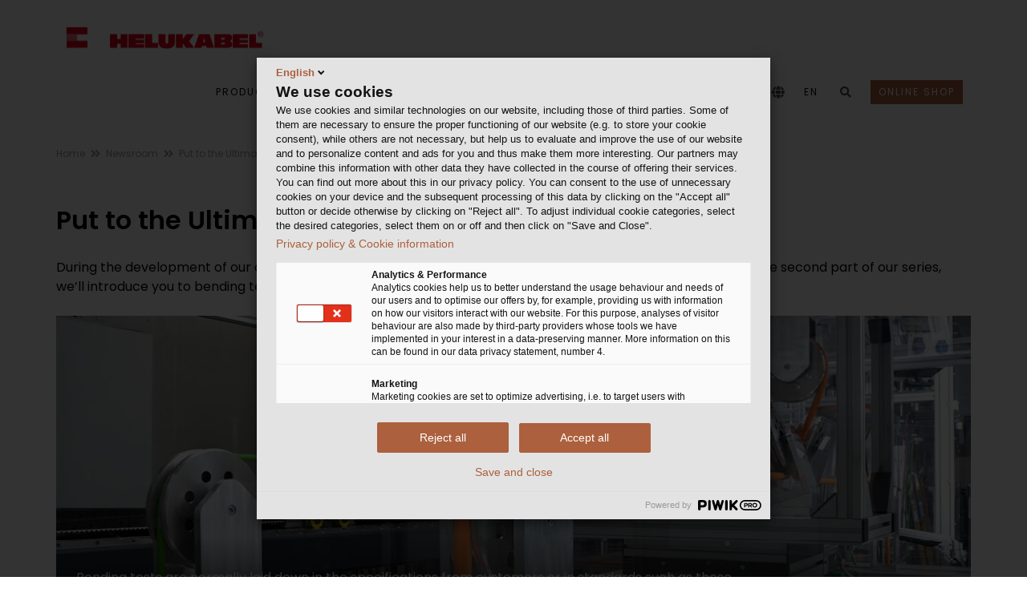

--- FILE ---
content_type: text/html; charset=utf-8
request_url: https://www.helukabel.de/de-en/Newsroom/Item/series-test-procedures-bending-tests.html
body_size: 16759
content:


<!DOCTYPE html>
<html lang="en">
<head> 


	<!-- META -->
<meta charset="UTF-8">
<meta http-equiv="X-UA-Compatible" content="IE=edge">



<meta name="published" content="22.01.2026 - 12:24:52+0000"> 





<!-- End Google Analytics -->



<!-- FAVICONS ICON -->
<link rel="icon" href="https://www.helukabel.de/HELUKABEL/Helukabel-Logo-32x32.png" type="image/x-icon" />
<link rel="shortcut icon" type="image/x-icon" href="https://www.helukabel.de/HELUKABEL/Helukabel-Logo-32x32.png" />




<!-- MOBILE SPECIFIC -->
<meta name="viewport" content="width=device-width, initial-scale=1">

<!-- [if lt IE 9]>
	<script src="https://www.helukabel.de/Technische-Medien/FSXA/JS/html5shiv.min.js"></script>
	<script src="https://www.helukabel.de/Technische-Medien/FSXA/JS/respond.min.js"></script>
<![endif] -->

<!-- BOOTSTRAP STYLE SHEET -->

<link rel="stylesheet" type="text/css" href="https://www.helukabel.de/Technische-Medien/FSXA/CSS/bootstrap_part_min.css">

<!-- FONTAWESOME STYLE SHEET -->


<link href="https://www.helukabel.de/Technische-Medien/FSXA/FontAwesome-Teilmenge/FontAwesome-Style.css" rel="stylesheet">







<!-- MAIN STYLE SHEET -->

<link rel="stylesheet" type="text/css" href="https://www.helukabel.de/Technische-Medien/FSXA/CSS/style_part_min.css">



<!-- CUSTOM CSS-->
<link rel="stylesheet" type="text/css" href="https://www.helukabel.de/Technische-Medien/FSXA/CSS/custom_min.css?1769084767844">

<!-- Newsroom static CSS -->
<link rel="stylesheet" type="text/css" href="https://www.helukabel.de/Technische-Medien/FSXA/CSS/custom-2.css">







<script type="text/javascript" src="https://www.helukabel.de/webforms/javascript-minified/jquery-3-6-0-js-min-2.js"></script><!-- JQUERY.MIN JS -->


	<link rel="stylesheet" type="text/css" href="https://www.helukabel.de/Technische-Medien/Modules/Webforms-Custom-CSS/webforms_css_2.css" />
<link rel="stylesheet" type="text/css" href="https://www.helukabel.de/Technische-Medien/Modules/Webforms-Custom-CSS/webforms_custom.css" />
<script type="text/javascript" src="https://www.helukabel.de/webforms/javascript-minified/json2-js-min-2.js"></script>

<script type="text/javascript" src="https://www.helukabel.de/webforms/javascript-minified/jquery-autocomplete-js-min-2.js"></script>
<script type="text/javascript" src="https://www.helukabel.de/webforms/javascript-minified/jquery-format-1-3-js-min-2.js"></script>
<script type="text/javascript" src="https://www.helukabel.de/webforms/javascript-minified/jquery-ui-widget-1-14-1-js-min-2.js"></script>
<script type="text/javascript" src="https://www.helukabel.de/webforms/javascript-minified/load-image-all-js-min-2.js"></script>
<script type="text/javascript" src="https://www.helukabel.de/webforms/javascript-minified/canvas-to-blob-js-min-2.js"></script>
<script type="text/javascript" src="https://www.helukabel.de/webforms/javascript-minified/jquery-xdr-transport-js-min-2.js"></script>
<script type="text/javascript" src="https://www.helukabel.de/webforms/javascript-minified/jquery-iframe-transport-js-min-2.js"></script>
<script type="text/javascript" src="https://www.helukabel.de/webforms/javascript-minified/jquery-fileupload-10-31-0-js-min-2.js"></script>
<script type="text/javascript" src="https://www.helukabel.de/webforms/javascript-minified/jquery-fileupload-process-10-31-0-js-min-2.js"></script>
<script type="text/javascript" src="https://www.helukabel.de/webforms/javascript-minified/jquery-fileupload-image-10-31-0-js-min-2.js"></script>
<script type="text/javascript" src="https://www.helukabel.de/webforms/javascript-minified/jquery-webforms-1-8-js-min-2.js"></script>

	
	
	
		
		
		
			<title> Bending Tests | HELUKABEL</title>
				<meta name="description" content="During the development of our cables, we test every product in our test laboratories. Here we’ll introduce you to bending tests." />
	<meta name="robots" content="index, follow">
    <link rel="canonical" href="https://www.helukabel.de/de-en/Newsroom/Item/series-test-procedures-bending-tests.html">
			<link hreflang="de-DE" href="https://www.helukabel.de/de-de/Newsroom/Beitrag/serie-testverfahren-biegetests.html" rel="alternate">
			<link hreflang="en-DE" href="https://www.helukabel.de/de-en/Newsroom/Item/series-test-procedures-bending-tests.html" rel="alternate">
	<link hreflang="x-default" href="https://www.helukabel.de/de-de/Newsroom/Beitrag/serie-testverfahren-biegetests.html" rel="alternate">
	<!-- Open Graph Meta Tags -->
    <meta property="og:title" content=" Bending Tests | HELUKABEL">
    <meta property="og:type" content="article">
    <meta property="og:image" content="https://www.helukabel.de/HELUKABEL/Bilder/Imagebilder/Helukabel_Biegetests_1000x600_seo_picture.jpg">
    <meta property="og:url" content="https://www.helukabel.de/de-en/Newsroom/Item/series-test-procedures-bending-tests.html">
    <meta property="og:description" content="During the development of our cables, we test every product in our test laboratories. Here we’ll introduce you to bending tests.">
    <!-- Twitter Meta Tags -->
    <meta name="twitter:card" content="summary">
    <meta name="twitter:title" content=" Bending Tests | HELUKABEL">
    <meta name="twitter:description" content="During the development of our cables, we test every product in our test laboratories. Here we’ll introduce you to bending tests.">
    <meta name="twitter:image" content="https://www.helukabel.de/HELUKABEL/Bilder/Imagebilder/Helukabel_Biegetests_1000x600_seo_picture.jpg">
 
		
	
	
</head>

<body class="footer-fixed">
	
		<script>
		    window.dataLayer = window.dataLayer || [];
		 
		    function gtag() {
		        dataLayer.push(arguments);
		    }
		 
		    gtag('consent', 'default', {
		        'ad_storage': 'denied',
		        'ad_user_data': 'denied',
		        'ad_personalization': 'denied',
		        'analytics_storage': 'denied',
		        'wait_for_update': 1500
		    });
		</script> 
	
	
	

	

	


<!-- Piwik Pro -->
<script type="text/javascript">
function loadPiwik(){(function(window, document, dataLayerName, id) { window[dataLayerName]=window[dataLayerName]||[],window[dataLayerName].push({start:(new Date).getTime(),event:"stg.start"});var scripts=document.getElementsByTagName('script')[0],tags=document.createElement('script'); function stgCreateCookie(a,b,c){var d="";if(c){var e=new Date;e.setTime(e.getTime()+24*c*60*60*1e3),d="; expires="+e.toUTCString()}document.cookie=a+"="+b+d+"; path=/"} var isStgDebug=(window.location.href.match("stg_debug")||document.cookie.match("stg_debug"))&&!window.location.href.match("stg_disable_debug");stgCreateCookie("stg_debug",isStgDebug?1:"",isStgDebug?14:-1); var qP=[];dataLayerName!=="dataLayer"&&qP.push("data_layer_name="+dataLayerName),isStgDebug&&qP.push("stg_debug");var qPString=qP.length>0?("?"+qP.join("&")):""; tags.async=!0,tags.src="https://helukabel.containers.piwik.pro/"+id+".js"+qPString,scripts.parentNode.insertBefore(tags,scripts); !function(a,n,i){a[n]=a[n]||{};for(var c=0;c<i.length;c++)!function(i){a[n][i]=a[n][i]||{},a[n][i].api=a[n][i].api||function(){var a=[].slice.call(arguments,0);"string"==typeof a[0]&&window[dataLayerName].push({event:n+"."+i+":"+a[0],parameters:[].slice.call(arguments,1)})}}(i[c])}(window,"ppms",["tm","cm"]); })(window, document, 'dataLayer', '8f4167fe-a57c-41af-bc18-8786271e8d54');}

loadPiwik();

</script>

	
	
	
	
	
	<div class="page-wraper"> 
           


 

<!-- HEADER START -->
<header class="site-header header-style-1 nav-wide" style="z-index: 500">
    <div class="sticky-header main-bar-wraper">
        <div class="main-bar bg-white p-t10">
            <div class="container">
                
	            <!-- Logo -->    
	                <div class="logo-header">
	                    <div class="logo-header-inner logo-header-one">
	                        <a href="https://www.helukabel.de/de-en/Home/">
	                            <picture>
	                            	<source media="(max-width: 400px)" srcset="https://www.helukabel.de/HELUKABEL/Helukabel-Logo-32x32.png">
	                            	<img class="logo_image"
	                            		src="https://www.helukabel.de/Technische-Medien/Customized/Layout/Logo/2000px_helukabel_svg.png" 
	                            		alt="Helukabel Logo" />
	                            </picture>
	                        </a>
	                    </div>
	                </div>
                
                <!-- NAV Toggle Button (mobile) -->	
                <button data-target=".header-nav" data-toggle="collapse" type="button" class="navbar-toggle collapsed" aria-label="navigation">
                    <span class="sr-only">Toggle navigation</span>
                    <span class="icon-bar"></span>
                    <span class="icon-bar"></span>
                    <span class="icon-bar"></span>
                </button>
                <!-- Mobile icons -->
                <div class="header-icon-mobile">
    				<button id="fsss_search_button_mobile" data-toggle="collapse" href="#collapsibleSearch" type="button" aria-expanded="false" aria-controls="collapsableSearch" class="collapsed" aria-label="search">
    					<i class="fa fa-search"></i>
    				</button>
    			</div>
    			
    			<div class="language-switch-mobile header-icon-mobile">
    				<a href="javascript:;">
                            	EN
                    </a>
    				<ul class="sub-menu">
    					
    						
                                        
                                <li><a href="https://www.helukabel.de/de-de/Newsroom/Beitrag/serie-testverfahren-biegetests.html">Deutsch</a></li>
                            
                        
    						
                                        
                                <li><a href="https://www.helukabel.de/de-en/Newsroom/Item/series-test-procedures-bending-tests.html">English</a></li>
                            
                        
    				</ul>
    			</div>
    			
    			
    			
    			<div class="header-icon-mobile">
	                <button data-toggle="collapse" href="#collapsibleProjectLinks" type="button" aria-label="project links">
	                	<i class="fa fa-globe"></i>
	                </button>
	            </div>
	            
                <!-- MAIN Nav -->
                <div class="header-nav navbar-collapse collapse">
                    <ul class="nav navbar-nav"> 
                        
                		
                			

<li class="header-icon-mobile"><a href="https://shop.helukabel.com/de-en" target="_blank">Online Shop</a></li>



						
                        <li><a target="_blank" href="https://shop.helukabel.com/de-en">Products & Solutions</a><ul class="sub-menu"><li><a  href="https://www.helukabel.de/de-en/products/cables-wires/">Cables & Wires</a><ul class="sub-menu"><li><a  href="https://www.helukabel.de/de-en/Products-Solutions/Flexible-Cables-for-Industrial-and-Machinery-Sectors/">Cables for Industrial and Machinery Sectors</a></li><li><a  href="https://www.helukabel.de/de-en/Products-Solutions/Cables-for-Infrastructures-and-Buildings/">Cables for Infrastructures and Buildings</a></li><li><a  href="https://www.helukabel.de/de-en/products/cables-wires/renewable-energies/">Solutions for Renewable Energies</a></li><li><a  href="https://shop.helukabel.com/de-en/solutions-for-transportation">Solutions for Transportation</a></li><li><a  href="https://www.helukabel.de/de-en/products/cables-wires/media-event-technology/">Media and Event Technology</a></li><li><a  href="https://www.helukabel.de/de-en/products/cables-wires/spiral-cables/">Spiral Cables </a></li></ul></li><li><a target="_blank" href="https://shop.helukabel.com/de-en/cable-accessories-and-tools">Cable Accessories and Tools</a><ul class="sub-menu"><li><a target="_blank" href="https://shop.helukabel.com/de-en/cable-glands">Cable Glands</a></li><li><a target="_blank" href="https://shop.helukabel.com/de-en/connectors-and-connection-technology">Connectors and Connection Technology</a></li><li><a target="_blank" href="https://shop.helukabel.com/de-en/cable-accessories-and-tools/cable-protection">Cable Protection</a></li><li><a  href="https://www.helukabel.de/de-en/products/cable-accessories-tools/tying-bundling-fastening/">Tying, Bundling and Fastening</a></li><li><a target="_blank" href="https://shop.helukabel.com/de-en/cable-accessories-and-tools/labelling-and-marking">Labelling and Marking</a></li><li><a target="_blank" href="https://shop.helukabel.com/de-en/cable-accessories-and-tools/ferrules">Ferrules</a></li><li><a target="_blank" href="https://shop.helukabel.com/de-en/cable-accessories-and-tools/cable-lugs">Cable Lugs</a></li><li><a target="_blank" href="https://shop.helukabel.com/de-en/cable-accessories-and-tools/tools">Tools</a></li><li><a target="_blank" href="https://shop.helukabel.com/de-en/aufmaster">Aufmaster / Cable length measuring device</a></li></ul></li><li><a target="_blank" href="https://kabelmat.com/en">Cable Storage & Winding</a></li><li><a  href="https://www.helukabel.de/de-en/products/cable-assemblies/">Cable Assemblies</a></li><li><a  href="https://www.helukabel.de/de-en/products/drag-chains/">Drag Chains</a></li><li><a  href="https://www.helukabel.de/de-en/products/drag-chain-systems/">Drag Chain Systems</a></li><li><a  href="https://www.helukabel.de/de-en/products/led-industrial-luminaires/">LED Industrial Luminaires</a><ul class="sub-menu"><li><a  href="https://www.helukabel.de/de-en/products/led-industrial-luminaires/led-machine-luminaires/">LED Machine Luminaires</a></li><li><a  href="https://www.helukabel.de/de-en/products/led-industrial-luminaires/led-signal-luminaires/">LED Signal Luminaires</a><ul class="sub-menu"><li><a  href="https://www.helukabel.de/de-en/Landingpages/helulight-smart-process/">HELULIGHT Smart Process</a></li></ul></li><li><a  href="https://www.helukabel.de/de-en/products/led-industrial-luminaires/led-workplace-luminaires/">LED Workplace Luminaires</a></li></ul></li><li><a target="_blank" href="https://shop.helukabel.com/de-en/search/product-concrete">Product Finder & Configurator</a><ul class="sub-menu"><li><a target="_blank" href="https://shop.helukabel.com/de-en/search/product-concrete">Cable Finder</a></li><li><a target="_blank" href="https://www.onlinekonfigurator.biz/?hid=3&lang=2">Connectors Configurator</a></li><li><a target="_blank" href="https://helulight.de/en/">LED Product Finder</a></li></ul></li></ul></li><li><a  href="https://www.helukabel.de/de-en/Industries/">Markets</a><ul class="sub-menu"><li><a  href="https://www.helukabel.de/de-en/Industries/Industry/">Industry</a><ul class="sub-menu"><li><a  href="https://www.helukabel.de/de-en/Industries/Industry/Agricultural-Technology/">Agricultural Technology</a></li><li><a  href="https://www.helukabel.de/de-en/Industries/Industry/Drive-Technology/">Drive Technology</a></li><li><a  href="https://www.helukabel.de/de-en/Industries/Industry/Automation-Technology/">Automation Technology</a></li><li><a  href="https://www.helukabel.de/de-en/Industries/Industry/Automotive/">Automotive</a></li><li><a  href="https://www.helukabel.de/de-en/Industries/Industry/Crane-and-Hoisting-Technology/">Crane and Hoisting Technology</a></li><li><a  href="https://www.helukabel.de/de-en/Industries/Industry/Food-Beverage/">Food & Beverage</a></li><li><a  href="https://www.helukabel.de/de-en/Industries/Industry/Machine-Plant-Construction/">Machine & Plant Construction</a></li><li><a  href="https://www.helukabel.de/de-en/Industries/Industry/Medical-Technology/">Medical Technology </a></li><li><a  href="https://www.helukabel.de/de-en/Industries/Industry/Oil-Gas-Chemical-Industry/">Oil, Gas & Chemical Industry</a></li><li><a  href="https://www.helukabel.de/de-en/Industries/Industry/Robotics/">Robotics</a></li><li><a  href="https://www.helukabel.de/de-en/Industries/Industry/Control-Cabinet-Construction/">Control Cabinet Construction</a></li><li><a  href="https://www.helukabel.de/de-en/Industries/Industry/Steel-Industry/">Steel Industry</a></li></ul></li><li><a  href="https://www.helukabel.de/de-en/Industries/Infrastructure-Energy/">Infrastructure & Energy</a><ul class="sub-menu"><li><a  href="https://www.helukabel.de/de-en/Industries/Infrastructure-Energy/Energy-Supply/">Energy Supply</a></li><li><a  href="https://www.helukabel.de/de-en/Industries/Infrastructure-Energy/Wind-Energy/">Wind Energy</a></li><li><a  href="https://www.helukabel.de/de-en/Industries/Infrastructure-Energy/Photovoltaics/">Photovoltaics</a></li><li><a  href="https://www.helukabel.de/de-en/Industries/Infrastructure-Energy/Building-Technology/">Building Technology</a></li><li><a  href="https://www.helukabel.de/de-en/Industries/Infrastructure-Energy/Broadband-Expansion/">Broadband Expansion</a></li></ul></li><li><a  href="https://www.helukabel.de/de-en/Industries/Mobility/">Mobility</a><ul class="sub-menu"><li><a  href="https://www.helukabel.de/de-en/Industries/Mobility/E-Mobility/">E-Mobility</a></li><li><a  href="https://www.helukabel.de/de-en/Industries/Mobility/Rail-vehicle-construction/">Rail Vehicle Construction</a></li></ul></li><li><a  href="https://www.helukabel.de/de-en/Industries/Event-Media-Technology/">Event & Media Technology</a></li></ul></li><li><a  href="https://www.helukabel.de/de-en/Service/">Service</a><ul class="sub-menu"><li><a target="_blank" href="https://online.helukabel.de/onlinecatalog/">Digital Catalogues</a></li><li><a  href="https://www.helukabel.de/de-en/Service/Download-Center/">Download Centre</a><ul class="sub-menu"><li><a  href="https://www.helukabel.de/de-en/Service/Download-Center/Catalogues-Flyers/">Catalogues & Flyers</a></li><li><a  href="https://www.helukabel.de/de-en/Service/Download-Center/General-Documents/">General Documents</a></li><li><a  href="https://www.helukabel.de/de-en/Service/Download-Center/Forms-Surveys/">Forms / Surveys</a></li><li><a  href="https://www.helukabel.de/de-en/Service/Download-Center/DIN-Certificates-REACH-RoHS/">Certificates & Manufacturer Declarations</a></li></ul></li><li><a  href="https://www.helukabel.de/de-en/Service/E-Business/">E-Business</a><ul class="sub-menu"><li><a  href="https://www.helukabel.de/de-en/Service/E-Business/cad-models/">CAD models</a></li><li><a  href="https://www.helukabel.de/de-en/Service/E-Business/EDI/">EDI</a></li><li><a  href="https://www.helukabel.de/de-en/Service/E-Business/EPLAN/">EPLAN</a></li></ul></li><li><a  href="https://www.helukabel.de/de-en/Service/Newsletter/">Newsletter</a></li><li><a  href="https://www.helukabel.de/de-en/Service/Logistic-Services/">Logistics Services</a></li></ul></li><li><a  href="https://www.helukabel.de/de-en/Newsroom/Overview/">Newsroom</a><ul class="sub-menu"><li><a  href="https://www.helukabel.de/de-en/Newsroom/News/">News</a></li><li><a  href="https://www.helukabel.de/de-en/Service/Trade-Shows/">Trade Shows</a></li><li><a  href="https://www.helukabel.de/de-en/Newsroom/white-paper/">White Paper</a></li><li><a  href="https://www.helukabel.de/de-en/Newsroom/press-releases/">Press Releases</a></li><li><a  href="https://www.helukabel.de/de-en/Service/Download-Center/Customer-Magazine-POWER/">Customer Magazine POWER</a></li></ul></li><li><a  href="https://www.helukabel.de/de-en/Company/">Company</a><ul class="sub-menu"><li><a  href="https://www.helukabel.de/de-en/Company/Production/">Production</a></li><li><a  href="https://www.helukabel.de/de-en/Company/Logistics/">Logistics</a></li><li><a  href="https://www.helukabel.de/de-en/Company/References/Customers-and-Partners/">References</a></li><li><a  href="https://www.helukabel.de/de-en/Company/our-guiding-principles/">Our Guiding Principles</a></li><li><a  href="https://www.helukabel.de/de-en/Company/Corporate-Social-Responsibility/">Corporate Social Responsibility </a><ul class="sub-menu"><li><a  href="https://www.helukabel.de/de-en/Company/Corporate-Social-Responsibility/Compliance/">Compliance</a></li><li><a  href="https://www.helukabel.de/de-en/Company/Corporate-Social-Responsibility/Corporate-Policy/">Corporate Policy</a></li><li><a  href="https://www.helukabel.de/de-en/Company/Corporate-Social-Responsibility/DIN-Certifikates/">DIN Certificates</a></li><li><a  href="https://www.helukabel.de/de-en/Company/Corporate-Social-Responsibility/REACH/">REACH</a></li><li><a  href="https://www.helukabel.de/de-en/Company/Corporate-Social-Responsibility/RoHS/">RoHS</a></li><li><a  href="https://www.helukabel.de/de-en/Company/Corporate-Social-Responsibility/Social-Commitment/">Social Commitment</a></li></ul></li><li><a target="_blank" href="https://karriere.helukabel.de?utm_source=corporatewebsite&utm_medium=navigation">Careers</a></li></ul></li><li><a  href="https://www.helukabel.de/de-en/Contact/">Contact</a></li>
                        
                        <!-- Links to other projects (desktop) -->
                        
                        <li class="header-icon-desktop">
                        	<button data-toggle="collapse" href="#collapsibleProjectLinks" type="button" aria-label="project links">
                            	<i class="header-icon fa fa-globe fa-lg"></i>
                            </button>
                        </li>
                        
                        
                        <!-- Language switch (desktop) -->
                        <li class="header-icon-desktop">
                            <a href="javascript:;" style="height: 45px;">
                            	EN
                            </a>
                            <ul class="sub-menu language-switch">
                                
                                    
	                                            
	                                	<li><a href="https://www.helukabel.de/de-de/Newsroom/Beitrag/serie-testverfahren-biegetests.html">Deutsch</a></li>
	                                
                                
                                    
	                                            
	                                	<li><a href="https://www.helukabel.de/de-en/Newsroom/Item/series-test-procedures-bending-tests.html">English</a></li>
	                                
                                
                            </ul>
                        </li>
                        
                        <!-- Search field -->
                        <li class="header-icon-desktop">
                            <button data-toggle="collapse" href="#collapsibleSearch" type="button" id="fsss_search_button"  aria-expanded="false" aria-controls="collapsableSearch" aria-label="search">
                            	<i class="fa fa-search"></i>
                            </button>
                        </li>
                        <!-- Shop button (desktop) -->
                        
							

<li class="header-icon-desktop"><a href="https://shop.helukabel.com/de-en" target="blank" class="shop-button" style="margin-left:12px; margin-top:20px; padding:5px 10px; text-transform: uppercase;
	color: #ffffff;
			
	background-color: #ab603d;
			
">
	Online Shop
</a></li>


						
                    </ul>
             	 </div>
                



<div id="collapsibleProjectLinks" class="collapse project_link_overlay">
	
	<p class="continent-headline">HELUKABEL Websites Worldwide</p>
	
	
		
		<div>
			<a class="continent collapsible-arrow  " data-toggle="collapse" href="#collapsibleGrid_0">
				Europe
				<i class="fa"></i>
			</a>
		</div>
		<div id="collapsibleGrid_0" 
			class="collapse in" aria-expanded="true" 
			>
		<div class="project_link_grid">
		
	    	
		
	    	
		    	<a href="https://www.helukabel.at/at-de/Startseite/">
					<span><img src="../../../Technische-Medien/Customized/Flaggen/Austria.png" width="30" height="30" loading="lazy" alt="Austria"></span>
					<span class="project-name ">Austria
</span>
				</a>
			
		
	    	
		    	<a href="https://www.helukabel.be/be-en/Home/">
					<span><img src="../../../Technische-Medien/Customized/Flaggen/Belgium.png" width="30" height="30" loading="lazy" alt="Belgium"></span>
					<span class="project-name ">Belgium
</span>
				</a>
			
		
	    	
		
	    	
		    	<a href="https://www.helukabel.bg/bg-bg/Home/">
					<span><img src="../../../Technische-Medien/Customized/Flaggen/Bulgaria.png" width="30" height="30" loading="lazy" alt="Bulgaria"></span>
					<span class="project-name ">Bulgaria
</span>
				</a>
			
		
	    	
		
	    	
		
	    	
		
	    	
		    	<a href="https://www.helukabel.cz/cz-cz/Home/">
					<span><img src="../../../Technische-Medien/Customized/Flaggen/Czech-Republic.png" width="30" height="30" loading="lazy" alt="Czech Republic"></span>
					<span class="project-name ">Czech Republic
</span>
				</a>
			
		
	    	
		    	<a href="https://www.helukabel.dk/dk-dk/Home/">
					<span><img src="../../../Technische-Medien/Customized/Flaggen/Denmark.png" width="30" height="30" loading="lazy" alt="Denmark"></span>
					<span class="project-name ">Denmark
</span>
				</a>
			
		
	    	
		    	<a href="https://www.cablex.fi/fi/Home/">
					<span><img src="../../../Technische-Medien/Customized/Flaggen/Finland.png" width="30" height="30" loading="lazy" alt="Finland"></span>
					<span class="project-name ">Finland
</span>
				</a>
			
		
	    	
		    	<a href="https://www.helukabel.fr/fr-fr/Home/">
					<span><img src="../../../Technische-Medien/Customized/Flaggen/France.png" width="30" height="30" loading="lazy" alt="France"></span>
					<span class="project-name ">France
</span>
				</a>
			
		
	    	
		    	<a href="https://www.helukabel.de/de-de/Startseite/">
					<span><img src="../../../Technische-Medien/Customized/Flaggen/Germany.png" width="30" height="30" loading="lazy" alt="Germany"></span>
					<span class="project-name theming-text-highlighting">Germany
</span>
				</a>
			
		
	    	
		    	<a href="https://www.helukabel.hu/hu-en/Home/">
					<span><img src="../../../Technische-Medien/Customized/Flaggen/Hungary.png" width="30" height="30" loading="lazy" alt="Hungary"></span>
					<span class="project-name ">Hungary
</span>
				</a>
			
		
	    	
		
	    	
		
	    	
		    	<a href="https://www.helukabel.ie/ie-en/Home/">
					<span><img src="../../../Technische-Medien/Customized/Flaggen/Irland.png" width="30" height="30" loading="lazy" alt="Ireland"></span>
					<span class="project-name ">Ireland
</span>
				</a>
			
		
	    	
		    	<a href="https://www.helukabel.it/it-it/Home/">
					<span><img src="../../../Technische-Medien/Customized/Flaggen/Italy.png" width="30" height="30" loading="lazy" alt="Italy"></span>
					<span class="project-name ">Italy
</span>
				</a>
			
		
	    	
		
	    	
		
	    	
		
	    	
		
	    	
		    	<a href="https://www.helukabel.nl/nl-nl/Startpagina/">
					<span><img src="../../../Technische-Medien/Customized/Flaggen/Netherlands.png" width="30" height="30" loading="lazy" alt="Netherlands"></span>
					<span class="project-name ">Netherlands
</span>
				</a>
			
		
	    	
		    	<a href="https://primatec.no/">
					<span><img src="../../../Technische-Medien/Customized/Flaggen/Norway.png" width="30" height="30" loading="lazy" alt="Norway"></span>
					<span class="project-name ">Norway
</span>
				</a>
			
		
	    	
		
	    	
		    	<a href="https://www.helukabel.pl/">
					<span><img src="../../../Technische-Medien/Customized/Flaggen/Poland.png" width="30" height="30" loading="lazy" alt="Poland"></span>
					<span class="project-name ">Poland
</span>
				</a>
			
		
	    	
		    	<a href="https://www.helukabel.pt/pt-pt/Home/">
					<span><img src="../../../Technische-Medien/Customized/Flaggen/Portugal.png" width="30" height="30" loading="lazy" alt="Portugal"></span>
					<span class="project-name ">Portugal
</span>
				</a>
			
		
	    	
		    	<a href="https://www.helukabel.ro/ro-ro/Home/">
					<span><img src="../../../Technische-Medien/Customized/Flaggen/Romania.png" width="30" height="30" loading="lazy" alt="Romania"></span>
					<span class="project-name ">Romania
</span>
				</a>
			
		
	    	
		
	    	
		
	    	
		
	    	
		    	<a href="https://www.urkunde.es/">
					<span><img src="../../../Technische-Medien/Customized/Flaggen/Spain.png" width="30" height="30" loading="lazy" alt="Spain"></span>
					<span class="project-name ">Spain
</span>
				</a>
			
		
	    	
		    	<a href="https://www.helukabel.se/se-se/Home/">
					<span><img src="../../../Technische-Medien/Customized/Flaggen/Sweden.png" width="30" height="30" loading="lazy" alt="Sweden"></span>
					<span class="project-name ">Sweden
</span>
				</a>
			
		
	    	
		    	<a href="https://www.helukabel.ch/ch-de/Startseite/">
					<span><img src="../../../Technische-Medien/Customized/Flaggen/Switzerland.png" width="30" height="30" loading="lazy" alt="Switzerland"></span>
					<span class="project-name ">Switzerland
</span>
				</a>
			
		
	    	
		
	    	
		
	    	
		
	    	
		    	<a href="https://www.helukabel.co.uk/uk-en/Home/">
					<span><img src="../../../Technische-Medien/Customized/Flaggen/United_Kingdom.png" width="30" height="30" loading="lazy" alt="United Kingdom"></span>
					<span class="project-name ">United Kingdom
</span>
				</a>
			
		
	    	
		
	    	
		
		</div>
		</div>
	
		
		<div>
			<a class="continent collapsible-arrow collapsed " data-toggle="collapse" href="#collapsibleGrid_4">
				Africa
				<i class="fa"></i>
			</a>
		</div>
		<div id="collapsibleGrid_4" 
			class="collapse"
			>
		<div class="project_link_grid">
		
	    	
		
	    	
		
	    	
		
	    	
		
	    	
		
	    	
		
	    	
		
	    	
		
	    	
		
	    	
		
	    	
		
	    	
		
	    	
		
	    	
		
	    	
		
	    	
		
	    	
		
	    	
		
	    	
		
	    	
		
	    	
		
	    	
		    	<a href="https://www.helukabel.ma/ma-fr/Home/">
					<span><img src="../../../Technische-Medien/Customized/Flaggen/Marokko.png" width="30" height="30" loading="lazy" alt="Morocco"></span>
					<span class="project-name ">Morocco
</span>
				</a>
			
		
	    	
		
	    	
		
	    	
		
	    	
		
	    	
		
	    	
		
	    	
		
	    	
		    	<a href="https://www.helukabel.co.za/za-en/Home/">
					<span><img src="../../../Technische-Medien/Customized/Flaggen/South-Africa.png" width="30" height="30" loading="lazy" alt="South Africa"></span>
					<span class="project-name ">South Africa
</span>
				</a>
			
		
	    	
		
	    	
		
	    	
		
	    	
		
	    	
		
	    	
		
	    	
		
	    	
		
	    	
		
	    	
		
		</div>
		</div>
	
		
		<div>
			<a class="continent collapsible-arrow collapsed " data-toggle="collapse" href="#collapsibleGrid_67">
				Asia / Middle East
				<i class="fa"></i>
			</a>
		</div>
		<div id="collapsibleGrid_67" 
			class="collapse"
			>
		<div class="project_link_grid">
		
	    	
		
	    	
		
	    	
		
	    	
		
	    	
		
	    	
		
	    	
		    	<a href="https://www.helukabel.com.cn/cn-cn/Home/">
					<span><img src="../../../Technische-Medien/Customized/Flaggen/China.png" width="30" height="30" loading="lazy" alt="China"></span>
					<span class="project-name ">China
</span>
				</a>
			
		
	    	
		
	    	
		
	    	
		
	    	
		
	    	
		
	    	
		
	    	
		
	    	
		    	<a href="https://www.helukabel.in/in-en/Home/">
					<span><img src="../../../Technische-Medien/Customized/Flaggen/India.png" width="30" height="30" loading="lazy" alt="India"></span>
					<span class="project-name ">India
</span>
				</a>
			
		
	    	
		    	<a href="https://www.helukabel.co.id/id-en/Home/">
					<span><img src="../../../Technische-Medien/Customized/Flaggen/Indonesia.png" width="30" height="30" loading="lazy" alt="Indonesia"></span>
					<span class="project-name ">Indonesia
</span>
				</a>
			
		
	    	
		
	    	
		
	    	
		    	<a href="https://www.helukabel.jp/jp-ja/Home/">
					<span><img src="../../../Technische-Medien/Customized/Flaggen/Japan.png" width="30" height="30" loading="lazy" alt="Japan"></span>
					<span class="project-name ">Japan
</span>
				</a>
			
		
	    	
		    	<a href="https://www.helukabel.com.my/my-en/Home/">
					<span><img src="../../../Technische-Medien/Customized/Flaggen/Malaysia.png" width="30" height="30" loading="lazy" alt="Malaysia"></span>
					<span class="project-name ">Malaysia
</span>
				</a>
			
		
	    	
		
	    	
		
	    	
		
	    	
		
	    	
		
	    	
		
	    	
		
	    	
		
	    	
		    	<a href="https://www.helukabel.com.sg/sg-en/Home/">
					<span><img src="../../../Technische-Medien/Customized/Flaggen/Singapore.png" width="30" height="30" loading="lazy" alt="Singapore"></span>
					<span class="project-name ">Singapore
</span>
				</a>
			
		
	    	
		
	    	
		    	<a href="http://www.helukabel.co.kr/index.php">
					<span><img src="../../../Technische-Medien/Customized/Flaggen/South-Korea.png" width="30" height="30" loading="lazy" alt="South Korea"></span>
					<span class="project-name ">South Korea
</span>
				</a>
			
		
	    	
		
	    	
		
	    	
		
	    	
		    	<a href="https://www.helukabel-thailand.com/">
					<span><img src="../../../Technische-Medien/Customized/Flaggen/Thailand.png" width="30" height="30" loading="lazy" alt="Thailand"></span>
					<span class="project-name ">Thailand
</span>
				</a>
			
		
	    	
		    	<a href="https://www.helukabel.com.tr/tr-tr/Home/">
					<span><img src="../../../Technische-Medien/Customized/Flaggen/Turkey.png" width="30" height="30" loading="lazy" alt="Turkey"></span>
					<span class="project-name ">Turkey
</span>
				</a>
			
		
	    	
		    	<a href="https://www.helukabel.ae/ae-en/Home/">
					<span><img src="../../../Technische-Medien/Customized/Flaggen/UAE.png" width="30" height="30" loading="lazy" alt="United Arab Emirates"></span>
					<span class="project-name ">United Arab Emirates
</span>
				</a>
			
		
	    	
		
	    	
		
	    	
		    	<a href="https://www.helukabel.com.vn/vn-vn/Home/">
					<span><img src="../../../Technische-Medien/Customized/Flaggen/Vietnam.png" width="30" height="30" loading="lazy" alt="Vietnam"></span>
					<span class="project-name ">Vietnam
</span>
				</a>
			
		
		</div>
		</div>
	
		
		<div>
			<a class="continent collapsible-arrow collapsed " data-toggle="collapse" href="#collapsibleGrid_79">
				Australia
				<i class="fa"></i>
			</a>
		</div>
		<div id="collapsibleGrid_79" 
			class="collapse"
			>
		<div class="project_link_grid">
		
	    	
		    	<a href="https://www.helukabel.com.au">
					<span><img src="../../../Technische-Medien/Customized/Flaggen/Australien.png" width="30" height="30" loading="lazy" alt="Australia"></span>
					<span class="project-name ">Australia
</span>
				</a>
			
		
	    	
		
	    	
		
	    	
		
	    	
		
	    	
		
	    	
		
	    	
		
	    	
		
	    	
		
	    	
		
	    	
		
	    	
		
	    	
		
	    	
		
	    	
		
	    	
		
	    	
		
	    	
		
	    	
		
	    	
		
	    	
		
	    	
		
	    	
		
	    	
		
	    	
		
	    	
		
	    	
		
	    	
		
	    	
		
	    	
		
	    	
		
	    	
		
	    	
		
	    	
		
	    	
		
	    	
		
	    	
		
	    	
		
	    	
		
		</div>
		</div>
	
		
		<div>
			<a class="continent collapsible-arrow collapsed " data-toggle="collapse" href="#collapsibleGrid_1">
				North America
				<i class="fa"></i>
			</a>
		</div>
		<div id="collapsibleGrid_1" 
			class="collapse"
			>
		<div class="project_link_grid">
		
	    	
		
	    	
		
	    	
		
	    	
		
	    	
		
	    	
		    	<a href="https://www.helukabel.ca/ca-en/Home/">
					<span><img src="../../../Technische-Medien/Customized/Flaggen/Canada.png" width="30" height="30" loading="lazy" alt="Canada"></span>
					<span class="project-name ">Canada
</span>
				</a>
			
		
	    	
		
	    	
		
	    	
		
	    	
		
	    	
		
	    	
		
	    	
		
	    	
		
	    	
		
	    	
		
	    	
		
	    	
		
	    	
		
	    	
		
	    	
		    	<a href="https://www.helukabel.mx/mx-es/Home/">
					<span><img src="../../../Technische-Medien/Customized/Flaggen/Mexico.png" width="30" height="30" loading="lazy" alt="Mexico"></span>
					<span class="project-name ">Mexico
</span>
				</a>
			
		
	    	
		
	    	
		
	    	
		
	    	
		
	    	
		
	    	
		
	    	
		
	    	
		
	    	
		
	    	
		
	    	
		
	    	
		
	    	
		
	    	
		
	    	
		
	    	
		
	    	
		
	    	
		    	<a href="https://www.helukabel.us/us-en/Home/">
					<span><img src="../../../Technische-Medien/Customized/Flaggen/USA.png" width="30" height="30" loading="lazy" alt="USA"></span>
					<span class="project-name ">USA
</span>
				</a>
			
		
	    	
		
		</div>
		</div>
	
		
		<div>
			<a class="continent collapsible-arrow collapsed " data-toggle="collapse" href="#collapsibleGrid_3">
				South America
				<i class="fa"></i>
			</a>
		</div>
		<div id="collapsibleGrid_3" 
			class="collapse"
			>
		<div class="project_link_grid">
		
	    	
		
	    	
		
	    	
		
	    	
		    	<a href="https://www.helukabeldobrasil.com.br/">
					<span><img src="../../../Technische-Medien/Customized/Flaggen/Brazil.png" width="30" height="30" loading="lazy" alt="Brazil"></span>
					<span class="project-name ">Brazil
</span>
				</a>
			
		
	    	
		
	    	
		
	    	
		
	    	
		    	<a href="https://www.helukabel.co/co-es/home/">
					<span><img src="../../../Technische-Medien/Customized/Flaggen/Kolumbien.png" width="30" height="30" loading="lazy" alt="Colombia"></span>
					<span class="project-name ">Colombia
</span>
				</a>
			
		
	    	
		
	    	
		
	    	
		
	    	
		
	    	
		
	    	
		
	    	
		
	    	
		
	    	
		
	    	
		
	    	
		
	    	
		
	    	
		
	    	
		
	    	
		
	    	
		
	    	
		    	<a href="https://www.helukabel.pe/pe-es/Home/">
					<span><img src="../../../Technische-Medien/Customized/Flaggen/Peru.png" width="30" height="30" loading="lazy" alt="Peru"></span>
					<span class="project-name ">Peru
</span>
				</a>
			
		
	    	
		
	    	
		
	    	
		
	    	
		
	    	
		
	    	
		
	    	
		
	    	
		
	    	
		
	    	
		
	    	
		
	    	
		
	    	
		
	    	
		
	    	
		
		</div>
		</div>
	
</div>


                



	<div class="collapse fsss_search_overlay" id="collapsibleSearch">
	    <p id="fsss_search_detail_page_label" class="displayNone">You were searching for:</p>
	    <form name="fsss_search_form" action="https://www.helukabel.de/de-en/Search/" method="get"
	    	autocomplete="off" id="fsss_search_form">
	        <input id="fsss_search_bar_placeholder"
	        	autocomplete="off"
	            name="query_placeholder" type="text"
	            class="fsss_search_bar fsss_search_bar_placeholder" title=""/>
	        <input id="fsss_search_bar_input" name="query" type="text"  placeholder="Search HELUKABEL Website... " autocomplete="off"
	            class="fsss_search_bar fsss_search_bar_input" title="search bar" />
	            <img src="https://www.helukabel.de/Technische-Medien/Modules/Smart-Search/Smart-Search-CSS/fsss_icons/icon_x___small.svg" width="13" height="41" loading="lazy" class="fsss_delete_icon" id="fsss_delete_icon" alt="clear">
	            <button class="theming-button fsss_search_button btn-dark" type="submit">
	            	<i class="fa fa-search fsss_search_button_icon" style="font-size: 25px;"></i>
	            	<!-- <img src="https://www.helukabel.de/Technische-Medien/Modules/Smart-Search/Smart-Search-CSS/fsss_icons/icon_search_xl.svg" loading="lazy" class="fsss_search_button_icon" alt="Search"> -->
	            </button>
	    <input name="facet.filter.content_type" type="hidden" id="fsss_contentType">
	    </form>
	    <div id="fsss_detail_page_main_filter_buttons" class="displayNone">
	    </div>
	    <div id="fsss_error_message_overlay" class="displayNone">
	        <div class="fsss_error_message_overlay_details">
	            <div class="fsss_error_message_overlay_details_icon_and_text">
	                <img src="https://www.helukabel.de/Technische-Medien/Modules/Smart-Search/Smart-Search-CSS/fsss_icons/icon_pfeil_up.svg" loading="lazy" class="fsss_error_message_overlay_details_icon" alt="">
	                <span class="fsss_error_message_overlay_details_text">An error occurred.</span>
	           </div>
			</div>
	   	</div>
		
<link rel="stylesheet" type="text/css" href="https://www.helukabel.de/Technische-Medien/Modules/Smart-Search/Smart-Search-CSS/FSSS.css">

<div class="fsss_preview_search_overlay" id="fsss_preview_search_overlay">
    
    <div class="row">
        <input id="fsss_preview_search_overlay_result_button" class="fsss_preview_search_overlay_result_button theming-button btn-half site-button button-lg m-b15" type="submit" form="fsss_search_form" value="All Hits">
    </div>
</div>

<script></script>

	</div>

<script id="fsss_search_result_template_product" type="x-tmpl-mustache">
		<div class="container">
			<div class="hit">
			    <div class="fsss_detail_page_product">
			    	<a href="{{{data.link}}}">
			    	<div class="fsss_detail_page_product_category">
			    	    {{#data.FS_tt_categories}}
					        {{{.}}}
					    {{/data.FS_tt_categories}}
			    	</div>
			        <div class="fsss_detail_page_product_image_wrapper">
			            {{#data.FS_L3_picture}}
					        <img src={{{.}}} alt="">
					    {{/data.FS_L3_picture}}
					 </div>
                      <h4 class="fsss_overflow_handle">
                      {{#highlights.title}}
                        {{{.}}}
                      {{/highlights.title}}
                      {{^highlights.title}}
                        {{{data.title}}}
                      {{/highlights.title}}
                      </h4>
                     <p class="fsss_detail_page_product_description fsss_overflow_handle-four-rows">{{{highlights.content}}}</p>
                    <div class="col-md-7 col-sm-7 fsss_detail_page_product_compatibility_checkboxes">
                    {{#data.FS_tt_compatibility_facet_string}}
                        <div class="col-md-6 col-sm-6 checkbox-wrapper">
                            <input type="checkbox" id="cbalexa" name="cbalexa" checked>
                            <label for="cbalexa">{{.}}</label>
                        </div>
                    {{/data.FS_tt_compatibility_facet_string}}
                    </div>
                    {{#data.FS_L2_tt_price}}
                    <div class="fsss_detail_page_product_price_container">
						<p class="fsss_detail_page_product_uvp">(UVP)</p>
						<p class="fsss_detail_page_product_price">{{{.}}}</p>
					</div>
					{{/data.FS_L2_tt_price}}
				 </a>
                </div>
            </div>
            <br>
      	</div>
</script>
<script id="fsss_search_result_template_content" type="x-tmpl-mustache">
		<div class="container">
			<div class="hit">
			    <div class="fsss_detail_page_content">
			    <a href="{{{data.link}}}">
                	<div style="display: flex; justify-content: space-between;">     
	                     <h4 class="fsss_overflow_handle">
	                      {{#highlights.title}}
	                        {{{.}}}
	                      {{/highlights.title}}
	                      {{^highlights.title}}
	                        {{{data.title}}}
	                      {{/highlights.title}}
	                      </h4>
	                      {{#data.type.pdf}}<i class="fa fa-file-pdf"></i>{{/data.type.pdf}}
	                      {{#data.type.word}}<i class="fa fa-file-word"></i>{{/data.type.word}}
	                      {{#data.type.excel}}<i class="fa fa-file-excel"></i>{{/data.type.excel}}
	                  </div>
                      <div class="fsss_detail_page_content_link">
                          {{{data.link}}}
                          &nbsp;
                      </div>
                      <p class="fsss_detail_page_content_description fsss_overflow_handle-two-rows">{{{highlights.content}}}</p>
					</a>
                </div>
            </div>
            <br>
      	</div>
</script>
<script id="fsss_search_result_template_shop" type="x-tmpl-mustache">
		<div class="container">
			<div class="hit">
			    <div class="fsss_detail_page_content">
			    <a href="{{{data.link}}}" target="_blank">
                	<div style="display: flex; justify-content: space-between;">     
	                     <h4 class="fsss_overflow_handle">
	                      {{#highlights.title}}
	                        {{{.}}}
	                      {{/highlights.title}}
	                      {{^highlights.title}}
	                        {{{data.title}}}
	                      {{/highlights.title}}
	                      </h4>
	                      {{#data.type.pdf}}<i class="fa fa-file-pdf"></i>{{/data.type.pdf}}
	                      {{#data.type.word}}<i class="fa fa-file-word"></i>{{/data.type.word}}
	                      {{#data.type.excel}}<i class="fa fa-file-excel"></i>{{/data.type.excel}}
	                  </div>
                      <div class="fsss_detail_page_content_link">
                          {{{data.link}}}
                          &nbsp;
                      </div>
                      <p class="fsss_detail_page_content_description fsss_overflow_handle-two-rows">{{{highlights.content}}}</p>
					</a>
                </div>
            </div>
            <br>
      	</div>
</script>
<script id="fsss_search_result_template_pdf" type="x-tmpl-mustache">
		<div class="container">
			<div class="hit">
			<a href="{{{data.link}}}">
			    <div class="fsss_detail_page_pdf">
			         <img class="fsss_detail_page_pdf_icon" src="https://www.helukabel.de/Technische-Medien/Modules/Smart-Search/Smart-Search-CSS/fsss_icons/icon_pdf.svg" loading="lazy">
                     <h4 class="fsss_overflow_handle">
                      {{#highlights.title}}
                        {{{.}}}
                      {{/highlights.title}}
                      {{^highlights.title}}
                        {{{data.title}}}
                      {{/highlights.title}}
                      </h4>
                      <div class="fsss_detail_page_pdf_link fsss_overflow_handle">
                          {{{data.link}}}
                          &nbsp;
                      </div>
                      <p class="fsss_detail_page_pdf_description fsss_overflow_handle-two-rows">{{{highlights.content}}}</p>
                </div>
                </a>
            </div>
            <br>
      	</div>
</script>
<script id="fsss_search_result_template_faq" type="x-tmpl-mustache">
	<div>
		<div class="container">
			<div class="hit">
			    <a href="{{{data.link}}}">
			    <div class="fsss_detail_page_faq">
			         <div class="smartsearch-faq-label">FAQ</div>
                      <p class="fsss_detail_page_faq_answer fsss_overflow_handle-two-rows">{{{highlights.content}}}</p>
                      <h4 class="fsss_overflow_handle">
                      {{#highlights.title}}
                        {{{.}}}
                      {{/highlights.title}}
                      {{^highlights.title}}
                        {{{data.title}}}
                      {{/highlights.title}}
                      </h4>
                      <div class="fsss_detail_page_faq_link fsss_overflow_handle">
                          {{{data.link}}}
                      </div>
                </div>
                </a>
            </div>
            <br>
      	</div>
	</div>
</script>
<script id="fsss_search_result_template_news" type="x-tmpl-mustache">
	<div>
		<div class="container">
			<div class="hit">
			<a href="{{{data.link}}}">
			    <div class="fsss_detail_page_news">
			         <div class="fsss_detail_page_news_label">NEWS</div>
                      <h4 class="fsss_overflow_handle">
                      {{#highlights.title}}
                        {{{.}}}
                      {{/highlights.title}}
                      {{^highlights.title}}
                        {{{data.title}}}
                      {{/highlights.title}}
                      </h4>
                      <div class="fsss_detail_page_news_link fsss_overflow_handle">
                         {{{data.link}}}
                      </div>
                      <p class="fsss_detail_page_news_content fsss_overflow_handle-two-rows">{{{highlights.content}}}</p>
                </div>
                </a>
            </div>
            <br>
      	</div>
	</div>
</script>
<script id="fsss_search_result_overlay_products" type="x-tmpl-mustache">
	<div class="col-md-4 col-sm-4">
	<a href="{{{data.link}}}">
		<div class="fsss_preview_search_overlay_products">
		    <div class="fsss_overlay_product_image_wrapper">
			     {{#data.FS_L3_picture}}
				     <img src={{{.}}} alt="">
				 {{/data.FS_L3_picture}}
			 </div>
             {{#data.FS_tt_categories}}
                <p class="fsss_preview_search_overlay_product_category fsss_overflow_handle">{{{.}}}</p>
            {{/data.FS_tt_categories}}
		     {{#highlights.title}}
               <p class="fsss_preview_search_overlay_product_title">{{{.}}}</p>
             {{/highlights.title}}
             {{^highlights.title}}
                <p class="fsss_preview_search_overlay_product_title fsss_overflow_handle-two-rows">{{{data.title}}}</p>
            {{/highlights.title}}
        </div>
        </a>
        <br>
     </div>
</script>
<script id="fsss_search_result_overlay_content" type="x-tmpl-mustache">
    <div>
		<div class="fsss_preview_search_overlay_content">
		<a href="{{{data.link}}}" class="fsss_overflow_handle">
		     {{#highlights.title}}
               <h4 class="fsss_overflow_handle">{{{.}}}</h4>
             {{/highlights.title}}
             {{^highlights.title}}
                <h4 class="fsss_overflow_handle">{{{data.title}}}</h4>
            {{/highlights.title}}
        </div>
        </a>
        <br>
     </div>
</script>


<link href="https://www.helukabel.de/Technische-Medien/Modules/Smart-Search/Smart-Search-CSS/smartsearch__css.css" rel="stylesheet"></link>

<script>
	function loadSmartSearchScripts(event) {
		var scriptLibs = document.createElement("script");		
	    scriptLibs.type = "text/javascript";
		scriptLibs.src = "https://www.helukabel.de/Technische-Medien/Modules/Smart-Search/Smart-Search-JS/haupia_mustache_bacon_min.js";
    	document.getElementsByTagName("head")[0].appendChild(scriptLibs);
    	
    	scriptLibs.onload = function() {
    		var scriptSearch = document.createElement("script");
    		scriptSearch.type = "text/javascript";
    		scriptSearch.src = "https://www.helukabel.de/Technische-Medien/Modules/Smart-Search/Smart-Search-JS/smart_search_js.js";
    		document.getElementsByTagName("head")[0].appendChild(scriptSearch);
    	}
    	
	}
	var searchButton = document.getElementById('fsss_search_button');
	var searchButtonMobile = document.getElementById('fsss_search_button_mobile');
	searchButton.addEventListener('click', loadSmartSearchScripts, {once: true});
	searchButtonMobile.addEventListener('click', loadSmartSearchScripts, {once: true});
	
	function focusSearchInput() {
		setTimeout(function(){
			var searchInput = document.getElementById('fsss_search_bar_input');
			searchInput.focus();
			}, 350
		);
	}
	
	searchButton.addEventListener('click', focusSearchInput);
	searchButtonMobile.addEventListener('click', focusSearchInput);
	
	document.getElementById('fsss_delete_icon').addEventListener("click", (event) => {
           
			const placeholder = document.getElementById('fsss_search_bar_placeholder');
			if(placeholder) {
				placeholder.value = ""
			}
           document.getElementById('fsss_search_bar_input').value = "";
           focusSearchInput();
        });
	
</script>


            </div>
        </div>
    </div>
</header>
<style>
    /* Für Ebene 2 – öffnet nach links an right: 0 */
    .header-nav .nav>li .open-left-root {
        left: unset;
        right: 0;
    }

    /* Für Ebene 3+ – öffnet nach links an Abstand */
    .header-nav .nav>li .sub-menu li>.sub-menu.open-right {
        left: 318px;
    }
</style>
<script>
    function adjustSubmenuDirection(item) {
        const submenu = item.querySelector(':scope > .sub-menu');
        if (!submenu) return;

        submenu.classList.remove('open-right', 'open-left-root');

        const rect = submenu.getBoundingClientRect();

        
            const isRootLevel = !item.closest('.sub-menu'); // kein Eltern-submenu = Ebene 2
         if (isRootLevel) {
         	if (rect.right > window.innerWidth) {
                submenu.classList.add('open-left-root');
            }
         } else {
         	if (rect.left < 0) {
                submenu.classList.add('open-right');
            }
        }
    }
	// Debounce-Funktion
	function debounce(func, delay) {
	  let timeoutId;
	  return function () {
	    clearTimeout(timeoutId);
	    timeoutId = setTimeout(() => func.apply(this, arguments), delay);
	  };
	}
	// Resize-Handler mit debounce
	const handleResize = debounce(() => {
	  document.querySelectorAll('.has-child').forEach(item => {
	    adjustSubmenuDirection(item);
	  });
	}, 200);
	
	window.addEventListener('resize', handleResize);

    // Beim Laden der Seite initialisieren
    window.addEventListener('load', function(){
    document.querySelectorAll('.has-child').forEach(item => {
	    adjustSubmenuDirection(item);
	  });
	  }
	  );
</script>

<!-- HEADER END -->

    <!-- CONTENT START -->
       
    <div class="page-content">
    <div class="container">
    
    
		<!-- BREADCRUMB ROW -->                            
		<div class="p-t20">
			<div>
				<ul class="wt-breadcrumb breadcrumb-single breadcrumb-style-2">
					<li><a href="https://www.helukabel.de/de-en/Home/">Home</a></li>
					<li><a href="https://www.helukabel.de/de-en/Newsroom/Overview/">Newsroom</a></li>
					<li>Put to the Ultimate Test – Part 2: Bending Tests</li>
				</ul>
			</div>
		</div>
		<!-- BREADCRUMB ROW END -->                     
	</div>   

	











	
			
	

	
			
	

	
			
	

	
			
	

	
			
	

	
			
	

	
			
	

	
			
	

	
			
	

	
			
	

	
			
	

	
			
	

	
			
	

	
			
	

	
			
	

	
			
	

	
			
	

	
			
	

	
			
	

	
			
	

	
			
	

	
			
	

	
			
	

	
			
	

	
			
	

	
			
	

	
			
	

	
			
	

	
			
	

	
			
	

	
			
	

	
			
	

	
			
	

	
			
	




<div class="section-full container newsroom-detailpage"  >

	

	
	<h1 >Put to the Ultimate Test – Part 2: Bending Tests</h1>
	<p >During the development of our cables and wires, we vigorously test each product in our testing laboratories. In the second part of our series, we’ll introduce you to bending tests.</p>
	
		



<div class="newsroom-header-image" >
    
	    <picture >
		  <source media="(max-width: 600px)" srcset="https://www.helukabel.de/HELUKABEL/Bilder/Imagebilder/Helukabel_Biegetests_1132x400_header_banner_mobile.webp" />
		  <img src="https://www.helukabel.de/HELUKABEL/Bilder/Imagebilder/Helukabel_Biegetests_1132x400_newsroom_big.webp" alt="Bending tests" />
		</picture>
	
	
		<div class="overlay">
			
		   	
			    <p class="overlay-text""  style="margin-bottom: 0">
			    	Bending tests are normally laid down in the specifications from customers or in standards such as those from the VDE. (© Andreas Riedel)
			    </p>
		    
		 </div>
	 
</div>
	
	<div class="article-meta">
		<div class="article-info">
			<div class="post-date">
				<span >08/08/2023</span>
				
			</div>
			
		</div>
		<div class="share">
			<button class="theming-button btn btn-dark newsroom-button"> 
				<i class="pt-1 fas fa-share-alt fa-lg"></i>
			</button>
		</div>
	</div>
	
	<script>
	
		function isMobile() {
		  let check = false;
		  (function(a){if(/(android|bb\d+|meego).+mobile|avantgo|bada\/|blackberry|blazer|compal|elaine|fennec|hiptop|iemobile|ip(hone|od)|iris|kindle|lge |maemo|midp|mmp|mobile.+firefox|netfront|opera m(ob|in)i|palm( os)?|phone|p(ixi|re)\/|plucker|pocket|psp|series(4|6)0|symbian|treo|up\.(browser|link)|vodafone|wap|windows ce|xda|xiino|android|ipad|playbook|silk/i.test(a)||/1207|6310|6590|3gso|4thp|50[1-6]i|770s|802s|a wa|abac|ac(er|oo|s\-)|ai(ko|rn)|al(av|ca|co)|amoi|an(ex|ny|yw)|aptu|ar(ch|go)|as(te|us)|attw|au(di|\-m|r |s )|avan|be(ck|ll|nq)|bi(lb|rd)|bl(ac|az)|br(e|v)w|bumb|bw\-(n|u)|c55\/|capi|ccwa|cdm\-|cell|chtm|cldc|cmd\-|co(mp|nd)|craw|da(it|ll|ng)|dbte|dc\-s|devi|dica|dmob|do(c|p)o|ds(12|\-d)|el(49|ai)|em(l2|ul)|er(ic|k0)|esl8|ez([4-7]0|os|wa|ze)|fetc|fly(\-|_)|g1 u|g560|gene|gf\-5|g\-mo|go(\.w|od)|gr(ad|un)|haie|hcit|hd\-(m|p|t)|hei\-|hi(pt|ta)|hp( i|ip)|hs\-c|ht(c(\-| |_|a|g|p|s|t)|tp)|hu(aw|tc)|i\-(20|go|ma)|i230|iac( |\-|\/)|ibro|idea|ig01|ikom|im1k|inno|ipaq|iris|ja(t|v)a|jbro|jemu|jigs|kddi|keji|kgt( |\/)|klon|kpt |kwc\-|kyo(c|k)|le(no|xi)|lg( g|\/(k|l|u)|50|54|\-[a-w])|libw|lynx|m1\-w|m3ga|m50\/|ma(te|ui|xo)|mc(01|21|ca)|m\-cr|me(rc|ri)|mi(o8|oa|ts)|mmef|mo(01|02|bi|de|do|t(\-| |o|v)|zz)|mt(50|p1|v )|mwbp|mywa|n10[0-2]|n20[2-3]|n30(0|2)|n50(0|2|5)|n7(0(0|1)|10)|ne((c|m)\-|on|tf|wf|wg|wt)|nok(6|i)|nzph|o2im|op(ti|wv)|oran|owg1|p800|pan(a|d|t)|pdxg|pg(13|\-([1-8]|c))|phil|pire|pl(ay|uc)|pn\-2|po(ck|rt|se)|prox|psio|pt\-g|qa\-a|qc(07|12|21|32|60|\-[2-7]|i\-)|qtek|r380|r600|raks|rim9|ro(ve|zo)|s55\/|sa(ge|ma|mm|ms|ny|va)|sc(01|h\-|oo|p\-)|sdk\/|se(c(\-|0|1)|47|mc|nd|ri)|sgh\-|shar|sie(\-|m)|sk\-0|sl(45|id)|sm(al|ar|b3|it|t5)|so(ft|ny)|sp(01|h\-|v\-|v )|sy(01|mb)|t2(18|50)|t6(00|10|18)|ta(gt|lk)|tcl\-|tdg\-|tel(i|m)|tim\-|t\-mo|to(pl|sh)|ts(70|m\-|m3|m5)|tx\-9|up(\.b|g1|si)|utst|v400|v750|veri|vi(rg|te)|vk(40|5[0-3]|\-v)|vm40|voda|vulc|vx(52|53|60|61|70|80|81|83|85|98)|w3c(\-| )|webc|whit|wi(g |nc|nw)|wmlb|wonu|x700|yas\-|your|zeto|zte\-/i.test(a.substr(0,4))) check = true;})(navigator.userAgent||navigator.vendor||window.opera);
		  return check;
		};
			
		function checkShareVisibility() {
			//console.log("shareVisibility", {mobile: isMobile(), nav: "" + navigator.share})
			if(isMobile() && navigator?.share !== undefined) {
				console.log("adding share-vis")
				document.querySelector(".article-meta")?.classList.add("share-visible")
			}
		}
		
		function shareArticle() {
			navigator?.share && navigator.share({
				url: "https://www.helukabel.de/de-en/Newsroom/Item/series-test-procedures-bending-tests.html"
			})
		}
		
		document.querySelector(".share").addEventListener("click", () => shareArticle())
		document.addEventListener("DOMContentLoaded", () => checkShareVisibility())
		checkShareVisibility()
	</script>
	
	
	























<div class="newsroom-small-padding section-full section-padding "  data-test-id="393688">
	<div class="container">
		<div class="section-content">
			<div class="row p-lr15 text-image-flex">
				
				<div class="col-12 p-lr15" style="padding-left: 0;">
					
					
	

		


	<div class="multi-column-text-md text-justify word-wrap-break text-black p-t15 table table-hover">
		<p>In dynamic applications typical to mechanical and plant engineering or drive and automation technology, cables and wires are frequently subject to mechanical bending stresses. Although these stresses also occur in static installations, they are much higher in dynamic applications because the force and direction of movement are constantly changing. Such situations are pure stress for the cable. The wires, core insulation and sheathing material are squeezed on the inside and stretched on the outside, and the cable can tear. Degradation, up to and including cable damage, leads to faults and functional failures.</p><p>To make sure our cables and wires reliably withstand day-to-day stresses, we perform bending tests on them in our testing laboratories. These tests are normally laid down in the specifications from customers or in standards such as those from the VDE. Our testing equipment simulates bending stresses with diverse loads and bending radii in order to verify the mechanical strength of the cable. Our test methods include alternate bending tests using two rollers (as per DIN EN 50396 6.2) and three rollers (as per DIN EN 50396 6.3). Parameters such as speed, acceleration and traverse path can be easily varied to create realistic test conditions for a diversity of use cases.</p><p>Every cable we develop must comply with the strict test criteria. The copper wires, insulation material and sheathing material must show no signs of degradation after testing. Moreover, the entire stranding as well as braiding and twisting must maintain their original form. Only in this way can it be guaranteed that the cable will function reliably in day-to-day use, even after millions of bending cycles.</p><p>Even more, we have purpose-designed drag chain tests for cables used in energy chains. You can read about these in the next part of our series.</p>
	</div>      
   


	

				</div>
				                  
			</div>
		</div>
	</div>
</div>

<div id="393688" class="newsroom-small-padding section-full section-padding " data-test-id="393688" >
	<div class="container">
		<div class="text-wraparound text-image-single-column" style="text-align: justify">
			<h2  class="headline_medium" >Ask the expert</h2>
			<div>
				
					
						
						<div class="img-right img-med"> 
							<img src="https://www.helukabel.de/HELUKABEL/Bilder/Personen/Helukabel_GuenterMeyer_any_small.webp"
								alt="" 
								>
							
							<div class="image-subline">
								<p> Günter Meyer is head of dynamic testing at our factory in Windsbach. </p>
							</div>
							
						</div>
						
					
					
				
				<div>
				<h3>What is the minimum bending radius and what does this value tell me?</h3><p>The minimum bending radius is the smallest possible radius to which the cable can be bent without damaging it. It is specified as a multiple of the cable diameter. The smaller the value, the more flexible the cable. There are several industry standards defining the minimum bending radii for different cable types. The values differ greatly, depending on whether the cable is used in a fixed or moving application. A drag chain cable of type MULTIFLEX 512-C-PUR UL/CSA, for example, has a minimum bending radius of 4 x d in a fixed application, but only 7.5 x d in moving one. The reason for this is that the bending stress in a permanently moving cable is significantly higher as the force and the direction of the bending motion are constantly changing. A suitable minimum bending radius is hence an important criterion when choosing cables and wires.</p><h3>How can the flexibility of a cable be improved?</h3><p>There are various ways to improve this, starting with using the best materials. In most cases, copper wires comprising of fine or finest stranded conductors are sufficiently flexible. Alloys can be used as well for some bespoke applications. Care must be taken that the insulation and sheathing materials are likewise flexible. The choice of materials makes a big difference, especially in applications at extreme temperatures. PUR or TPE sheathing are suitable for cold temperatures as they don’t get very stiff. The diameter and construction also have a major impact on the cable’s bending properties. The shorter the lay length, i.e., tighter twisting inside the core stranding, the more flexible the cable.</p>
				</div>
			</div>
		</div>
	</div>
</div>

 <script type="text/javascript">
    function handlePartialReload(element) {
        if (element.id == "3f8058c7-4a56-4ac0-972c-2d60e63401f3") {
        	Array.from(document.getElementsByClassName("glide_3f8058c7-4a56-4ac0-972c-2d60e63401f3")[0].getElementsByClassName("glide__slide--clone")).forEach(x => x.remove());
			glide.mount();
        }
    }
    top.WE_API.Preview.addElementReloadListener(handlePartialReload);
</script>

<div class="section-full section-padding  " >
	<div class="container">
		<div class="section-content">
			
			<h2>Learn more about the various tests we perform in our test lab</h2>
			
			<div id="newsroom-items" class="newsroom-items">
				
					
						






<a href="series-test-procedures-drag-chain-tests.html" class="newsroom-teaser bg-gray-100 undefined ">
	
	<div class="teaser-image" >
		
		<img loading="lazy" src="https://www.helukabel.de/HELUKABEL/Bilder/Imagebilder/Schleppkettentests_Prüflabor_1000x600_welcome_slider.jpg" alt="Drag chain tests in the test laboratory ">
		
	</div>
	<div class="teaser-info">
		<h2>Put to the Ultimate Test – Part 3: Drag Chain Tests</h2>
		<div class="article-meta">
			<div class="article-info">
				<div class="post-date">
					<span>28/02/2024</span>
				
				</div>
				
			</div>
		</div>
		<p class="teaser-text">
          In the third part of our series, we’ll introduce you to drag chain tests.
        </p>
		<div class="theming-button btn btn-dark">
			FIND OUT MORE 
		</div>
	</div>
</a>
					
						






<a href="series-test-procedures-kink-abrasion-tests.html" class="newsroom-teaser bg-gray-100 undefined ">
	
	<div class="teaser-image" >
		
		<img loading="lazy" src="https://www.helukabel.de/HELUKABEL/Bilder/Imagebilder/Knick-Abriebtests_Prüflabor_welcome_slider.jpg" alt="Kink and Abrasion Tests in Testing Laboratories in Windsbach">
		
	</div>
	<div class="teaser-info">
		<h2>Put to the Ultimate Test – Part 4: Kink and Abrasion Tests</h2>
		<div class="article-meta">
			<div class="article-info">
				<div class="post-date">
					<span>10/07/2024</span>
				
				</div>
				
			</div>
		</div>
		<p class="teaser-text">
          In the fourth part of our series, we’ll introduce you to our kink and abrasion tests.
        </p>
		<div class="theming-button btn btn-dark">
			FIND OUT MORE 
		</div>
	</div>
</a>
					
						






<a href="series-test-procedures-fire-tests.html" class="newsroom-teaser bg-gray-100 undefined ">
	
	<div class="teaser-image" >
		
		<img loading="lazy" src="https://www.helukabel.de/HELUKABEL/Bilder/Imagebilder/Windsbach_Brennkammer_Flammtest_welcome_slider.webp" alt="Fire-testing-equipment">
		
	</div>
	<div class="teaser-info">
		<h2>Put to the Ultimate Test – Part 5: Fire Tests</h2>
		<div class="article-meta">
			<div class="article-info">
				<div class="post-date">
					<span>15/01/2025</span>
				
				</div>
				
			</div>
		</div>
		<p class="teaser-text">
          In the fifth part of our series, we’ll introduce you to our fire tests.
        </p>
		<div class="theming-button btn btn-dark">
			FIND OUT MORE 
		</div>
	</div>
</a>
					
				
			</div>
		</div>
	</div>
</div>
	
	
       
       <a class="theming-button btn btn-dark" onClick="history.back()">Back</a>
</div>




	
	</div>
    <!-- CONTENT END -->
    <!-- FOOTER START -->
<script type = 'application/ld+json' > {
    "@context": "https://schema.org",
    "@graph": [
    	{ 
            "@type": "Organization",
            "@id": "www.helukabel.de#organization",
            "name": "HELUKABEL",
            "legalName" : "Helukabel GmbH",
            "foundingDate": "1978",
            "foundingLocation": "Hemmingen",
            "founder": [
            	{
                     "@type": "Person",
                     "name": "Helmut Luksch"
                 }
            ],
            "numberOfEmployees": "1700",
            "url": "www.helukabel.de",
            "email": "info@helukabel.de",
            "vatID": "DE 146 021 824",
            "sameAs":  [
            	"https://www.linkedin.com/company/helukabel-gmbh", "https://www.instagram.com/helukabelgroup/", "https://www.facebook.com/helukabelgroup/", "https://www.xing.com/pages/helukabelgmbh", "https://www.youtube.com/channel/UC6YPGEBDh7iXglzbZyV4meQ"
            ],
             "logo": {
                "@type": "ImageObject",
                "@id": "https://www.helukabel.de/#logo",
                "url": "https://www.helukabel.de/Technische-Medien/Customized/Layout/Logo/2000px_helukabel_svg.png",
                "width": 2000,
                "height": 257,
                "caption": ""
            },
            "address": {
                 "@type": "PostalAddress",
                 "streetAddress": "Schloßhaldenstr. 10",
                 "addressLocality": "Hemmingen",
                 "addressRegion": "Baden-Württemberg",
                 "postalCode": "71282",
                 "addressCountry": "Germany"
            },
            "contactPoint": {
                 "@type": "ContactPoint",
                 "contactType": "customer support",
                 "telephone": "+49 7150 9209-0",
                 "email": "info@helukabel.de"
            }
    	},
    	{
            "@type": "WebSite",
            "@id": "www.helukabel.de#website",
            "url": "www.helukabel.de",
            "name": "Helukabel GmbH",
            "publisher": {
                "@id": "www.helukabel.de#organization"
            }
		},
		{
            "@type": ["WebPage"],
            "@id": "https://www.helukabel.de/de-en/Newsroom/Item/series-test-procedures-bending-tests.html#webpage",
            "url": "https://www.helukabel.de/de-en/Newsroom/Item/series-test-procedures-bending-tests.html",
            "inLanguage": "en",
            "name": "",
            "isPartOf": {
                "@id": "www.helukabel.de#website"
            },
            "datePublished": "2020-11-09T02:54:29+0000",
            "dateModified": "2025-06-12T10:04:26+0000",
            "description": "",
            "breadcrumb": {
                "@id": "https://www.helukabel.de/de-en/Newsroom/Item/series-test-procedures-bending-tests.html#breadcrumb"
            }
		},
			{
	        	"@type": "BreadcrumbList",
	            "@id": "https://www.helukabel.de/de-en/Newsroom/Item/series-test-procedures-bending-tests.html#breadcrumb",
	            "itemListElement": [
	            	{
		                "@type": "ListItem",
		                "position": 1,
		                "item": {
		                	"@type": "WebPage",
		                    "@id": "https://www.helukabel.de/de-en/Home/",
		                    "url": "https://www.helukabel.de/de-en/Home/",
		                    "name": "Home"
		          		}
		           },{
		                "@type": "ListItem",
		                "position": 2,
		                "item": {
		                	"@type": "WebPage",
		                    "@id": "https://www.helukabel.de/de-en/Newsroom/Overview/",
		                    "url": "https://www.helukabel.de/de-en/Newsroom/Overview/",
		                    "name": "Newsroom"
		          		}
		           },{
		                "@type": "ListItem",
		                "position": 3,
		                "item": {
		                	"@type": "WebPage",
		                    "name": "Put to the Ultimate Test – Part 2: Bending Tests"
		          		}
		           }
	            ]
	        }
    ]   
} </script>

  <footer class="page--footer" >
    <div class="footer-navigation container">
      <div class="row">
      			<div class="col-md-3 col-sm-12 link-container">
      			<div class="footer-tile-link hidden-sm hidden-xs" >
	<strong>	
<a	class="link-text-color"
	target="_self" 
	href="../../Industries/" 
	title="">
		Markets
</a></strong>
	<ul>		
			<li>	
<a	class="link-text-color"
	target="_self" 
	href="../../Industries/Industry/" 
	title="">
		Cables and Wires for Industrial Use
</a></li>
			<li>	
<a	class="link-text-color"
	target="_self" 
	href="../../Industries/Infrastructure-Energy/" 
	title="">
		Cables and Wires for Infrastructure &amp; Energy
</a></li>
			<li>	
<a	class="link-text-color"
	target="_self" 
	href="../../Industries/Mobility/" 
	title="">
		Cables and Wires for Mobility
</a></li>
			<li>	
<a	class="link-text-color"
	target="_self" 
	href="../../Industries/Event-Media-Technology/" 
	title="">
		Cables and Wires for Event &amp; Media Technology
</a></li>
	</ul>
</div>
      		</div>
      			<div class="col-md-3 col-sm-12 link-container">
      			<div class="footer-tile-link hidden-sm hidden-xs" >
	<strong>	
<a	class="link-text-color"
	target="_self" 
	href="../../Service/" 
	title="">
		Service
</a></strong>
	<ul>		
			<li>	
<a	class="link-text-color"
	target="_blank" 
	href="https://online.helukabel.de/onlinecatalog/" 
	title="">
		Digital Catalogues
</a></li>
			<li>	
<a	class="link-text-color"
	target="_self" 
	href="../../Service/Download-Center/" 
	title="">
		Download Centre
</a></li>
			<li>	
<a	class="link-text-color"
	target="_self" 
	href="../../Service/E-Business/" 
	title="">
		E-Business
</a></li>
			<li>	
<a	class="link-text-color"
	target="_self" 
	href="../../Service/Newsletter/" 
	title="">
		Newsletter
</a></li>
			<li>	
<a	class="link-text-color"
	target="_self" 
	href="../../Service/Logistic-Services/" 
	title="">
		Logistic Services
</a></li>
			<li>	
<a	class="link-text-color"
	target="_blank" 
	href="https://shop.helukabel.com/de-en/metal-stock-price" 
	title="">
		Metal-Exchange Listing
</a></li>
			<li>	
<a	class="link-text-color"
	target="_self" 
	href="../../Service/Trade-Shows/" 
	title="">
		Trade Shows
</a></li>
			<li>	
<a class="link-text-color" href="https://shop.helukabel.com/de-en/dop-search" target="_blank" data-toggle="tooltip" data-placement="auto top" title="" rel="follow">DoP Search (CPR) <i class='fa fa-external-link'></i></a></li>
	</ul>
</div>
      		</div>
      			<div class="col-md-3 col-sm-12 link-container">
      			<div class="footer-tile-link hidden-sm hidden-xs" >
	<strong>	
<a	class="link-text-color"
	target="_self" 
	href="../../Company/" 
	title="">
		Company
</a></strong>
	<ul>		
			<li>	
<a	class="link-text-color"
	target="_self" 
	href="../../Company/Production/Cable-Manufacturing.html" 
	title="">
		Production
</a></li>
			<li>	
<a	class="link-text-color"
	target="_self" 
	href="../../Company/Logistics/" 
	title="">
		Logistics
</a></li>
			<li>	
<a	class="link-text-color"
	target="_self" 
	href="../../Company/References/Customers-and-Partners/" 
	title="">
		References
</a></li>
			<li>	
<a	class="link-text-color"
	target="_self" 
	href="../../Company/Corporate-Social-Responsibility/" 
	title="">
		Corporate Social Responsibility
</a></li>
			<li>	
<a	class="link-text-color"
	target="_self" 
	href="../../Company/Corporate-Social-Responsibility/DIN-Certifikates/" 
	title="">
		DIN Certificates
</a></li>
			<li>	
<a	class="link-text-color"
	target="_self" 
	href="../../Service/Supplier-at-HELUKABEL/" 
	title="">
		Suppliers
</a></li>
			<li>	
<a	class="link-text-color"
	target="_self" 
	href="../../Company/Sponsoring/" 
	title="">
		Sponsoring
</a></li>
			<li>	
<a class="link-text-color" href="https://karriere.helukabel.de?utm_source=corporatewebsite&utm_medium=footer" target="_blank" data-toggle="tooltip" data-placement="auto top" title="" rel="follow">Careers <i class='fa fa-external-link'></i></a></li>
	</ul>
</div>
      		</div>
      			<div class="col-md-3 col-sm-12 link-container">
      			<div class="footer-tile-contact"  >
	<strong>Contact</strong>
    	<p>HELUKABEL GmbH</p><p>Schloßhaldenstr. 10</p><p>D-71282 Hemmingen</p><p>Ph.: 	
<a class="link-text-color" href="tel:0049715092090" data-toggle="tooltip" data-placement="auto top" title="Phone">+49 7150 / 9209-0</a></p><p>Fax: +49 7150 / 81786</p>
<a class="link-text-color" href="mailto:info@helukabel.de" data-toggle="tooltip" data-placement="auto top" title="Mail">Email: info@helukabel.de</a>
</div>
      		</div>
	  </div>
    </div>
    <div class="internal-links">
      <ul class="link-list">					
				<li><a class="page--footer-link"
					href="https://www.helukabel.de/de-en/Legal/Imprint/">
					Imprint
				</a></li>
				<li><a class="page--footer-link"
					href="https://www.helukabel.de/de-en/Legal/Data-Privacy-Statement/">
					Privacy Policy
				</a></li>
				<li><a class="page--footer-link" style="cursor:pointer"
				onclick="(function(){
					ppms.cm.api('openConsentForm', function(popupId, consentTypes, consents){}, function(error){});
				return false})()">
					Cookie-Settings
				</a></li>
				<li><a class="page--footer-link"
					target="_blank"
					href="https://eu.deloitte-halo.com/helukabel-speakup/?Pg=1&amp;Lang=en-US">
					Whistleblowing System
				</a></li>
				<li><a class="page--footer-link"
					href="https://www.helukabel.de/de-en/Service/Newsletter/">
					Newsletter
				</a></li>
				<li><a class="page--footer-link"
					target="_blank"
					href="https://online.helukabel.de/helis/index.php?lang=en">
					Helis
				</a></li>
				<li><a class="page--footer-link"
					href="https://www.helukabel.de/de-en/Legal/Terms/">
					Terms
				</a></li>
				<li><a class="page--footer-link"
					href="https://www.helukabel.de/de-en/Legal/Web-Accessibility/">
					Web Accessibility
				</a></li>
      </ul>
    </div>
    <div class="social-media">
      <ul class="link-list">
      		<li>
				 <a class="page--footer-link" target="_blank" href="https://www.linkedin.com/company/helukabel-gmbh"
				 data-toggle="tooltip" data-placement="auto top" title="LinkedIn" alt="LinkedIn" aria-label="LinkedIn">
					 <i class="fab fab fa-linkedin fa-lg"></i>
				 </a>
		 	</li>
      		<li>
				 <a class="page--footer-link" target="_blank" href="https://www.instagram.com/helukabelgroup/"
				 data-toggle="tooltip" data-placement="auto top" title="Instagram" alt="Instagram" aria-label="Instagram">
					 <i class="fab fab fa-square-instagram fa-lg"></i>
				 </a>
		 	</li>
      		<li>
				 <a class="page--footer-link" target="_blank" href="https://www.facebook.com/helukabelgroup/"
				 data-toggle="tooltip" data-placement="auto top" title="Facebook" alt="Facebook" aria-label="Facebook">
					 <i class="fab fab fa-square-facebook fa-lg"></i>
				 </a>
		 	</li>
      	</ul>
      	<ul class="link-list">
      		<li>
				 <a class="page--footer-link" target="_blank" href="https://www.xing.com/pages/helukabelgmbh"
				 data-toggle="tooltip" data-placement="auto top" title="Xing" alt="Xing" aria-label="Xing">
					 <i class="fab fab fa-xing-square fa-lg"></i>
				 </a>
		 	</li>
      		<li>
				 <a class="page--footer-link" target="_blank" href="https://www.youtube.com/channel/UC6YPGEBDh7iXglzbZyV4meQ"
				 data-toggle="tooltip" data-placement="auto top" title="Youtube" alt="Youtube" aria-label="Youtube">
					 <i class="fab fab fa-youtube-square fa-lg"></i>
				 </a>
		 	</li>
      </ul>
    </div>
  </footer>

<!-- FOOTER END -->
    <!-- BUTTON TOP START -->
<button class="scroltop" aria-label="scroll to top"><span class="fa fa-angle-up  relative" id="btn-vibrate"></span></button>
	


<script>
    const FSSS_LANGUAGE = "EN"
</script>
<!-- JAVASCRIPT  FILES ========================================= --> 


<script  src="https://www.helukabel.de/Technische-Medien/FSXA/JS/bootstrap.min.js"></script><!-- BOOTSTRAP.MIN JS -->




<script  src="https://www.helukabel.de/Technische-Medien/FSXA/JS/grouped_js_for_slider.js"></script>

<script  src="https://www.helukabel.de/Technische-Medien/FSXA/JS/counterup.min.js"></script><!-- COUNTERUP JS -->





<script  src="https://www.helukabel.de/Technische-Medien/FSXA/JS/owl.carousel.min.js"></script><!-- OWL  SLIDER  -->
<script src="https://www.helukabel.de/Technische-Medien/FSXA/JS/jquery.owl-filter.js"></script>

<script  src="https://www.helukabel.de/Technische-Medien/FSXA/JS/stellar.min.js"></script><!-- PARALLAX BG IMAGE   --> 
<script  src="https://www.helukabel.de/Technische-Medien/FSXA/JS/scrolla.min.js"></script><!-- ON SCROLL CONTENT ANIMTE   --> 


<script  src="https://www.helukabel.de/Technische-Medien/FSXA/JS/custom.js"></script><!-- CUSTOM FUCTIONS  -->
<script  src="https://www.helukabel.de/Technische-Medien/FSXA/JS/shortcode.js"></script><!-- SHORTCODE FUCTIONS  -->




<!-- BLOG RELATED SCRIPT FILES (OPTIONAL LOAD) -->


<!-- BOOTSTRAP TOOLTIPS -->
<script src="https://www.helukabel.de/Technische-Medien/FSXA/JS/tooltips.js"></script>




</body>
</html>

--- FILE ---
content_type: text/css; charset=utf-8
request_url: https://www.helukabel.de/Technische-Medien/Modules/Webforms-Custom-CSS/webforms_css_2.css
body_size: 2799
content:
input[type=checkbox], input[type=radio] {
    opacity: 1 !important;
    margin-left: 1px !important;
	float: left;
}
.webforms-container{
	border: 5px solid black;
	padding: 2em 3em;
}
.mwf-form {
    width: 100%;
    margin-left: auto;
    margin-right: auto;
    display: block;
}

.mwf-form > ul {
    margin: 0 !important;
    padding: 0 !important;
    list-style:å none !important;
    font-size: 0;
}

.mwf-form ul li.mwf-error {
    font-size: 12px;
}

.mwf-field {
    display: inline-block;
    font-size: 12px;
    margin-bottom: 1em;
    margin-right: 1%;
    vertical-align: top;
    width: 99%;
}

.mwf-label {
    line-height: 1.4;
    margin: 0 2px;
	text-transform: uppercase;
}

.mwf-input input[type="text"], .mwf-input input[type="password"], .mwf-input input[type="email"],
.mwf-input input[type="url"], .mwf-input input[type="search"], .mwf-input textarea {
    border: none;
	border-bottom: 1px solid #050505;
    padding: 15px 5px;
    font-size: 12px;
    width: 100%;
    -moz-box-sizing: border-box;
    box-sizing: border-box;
}

.mwf-form ul > li select {
    padding: 10px 10px;
    font-size: 12px;
    width: 99%;
    float: left;
}

.mwf-form ul > li select[multiple] {

}

.mwf-form ul > li input[type="checkbox"], .mwf-form ul > li input[type="radio"] {
    box-sizing: border-box;
    margin: 0 .5em 0 0;
    vertical-align: middle;
	padding: 15px 5px;
}

.mwf-input input:focus {
    box-shadow: none;
    outline: medium none;
}

li.mwf-s {
    width: 24% !important;
}

li.mwf-m {
    width: 49% !important;
}

li.mwf-l {
    width: 74%!important;
}

.mwf-input fieldset {
    border: 0px;
    margin: 0.5em 0 0;
    padding: 0px;
}

/* Paragraph */

.mwf-italic {
    font-style: italic;
}

.mwf-bold {
    font-weight: bold;
}

/* Buttons */

.mwf-button {
    display: inline-block;
    font-size: 12px;
    margin-bottom: 1em;
    margin-right: 1em;
    margin-left: 0;
    vertical-align: top;
}

.mwf-cancel, .mwf-next {
    margin-top: 1em;
    float: left;
}

.mwf-back {
    margin-top: 1em;
}

.mwf-form ul > li input[type="button"], .mwf-form ul > li input[type="submit"] {
    padding: 10px 15px;
    background: black;
    border: 0;
    color: #FFF;
	text-transform: uppercase;
	letter-spacing: 4px;
}

.mwf-button.mwf-cancel, .mwf-pager{
	display:none;
}

.mwf-form ul>li input[type="button"]:hover,.mwf-form ul>li input[type="submit"]:hover {
    text-decoration: underline;
}

.mwf-form ul>li.mwf-cancel input[type="button"] {
    background: #777;
}

.mwf-hidden {
    display: none !important;
}

/* Summary */

.mwf-table {
    -moz-box-sizing: border-box;
    box-sizing: border-box;
}

.mwf-table thead th {

}

.mwf-table tr:nth-child(2n) td {
    background: #F9F9F9;
}

.mwf-table th, .mwf-table td {
    border: none;
    border-top: 1px solid #DDD;
    padding: 6px;
    background-color: transparent;
}

/* Pager */

.mwf-form ul > li.mwf-pager p {
    display: inline-block;
    font-size: 12px;
    margin-bottom: 1em;
    margin-right: 1em;
    margin-left: 0;
    vertical-align: top;
    text-align: center;
    width: 100%
}

.mwf-form h3 {
    font-size: 24px;
    margin-bottom: 1em;
	text-transform: uppercase;
}

.mwf-form ul>li .mwf-option {
    cursor: pointer;
    display: block;
    margin: 0.5em 1em 0 0;
    vertical-align: top;
    white-space: nowrap;
}

.mwf-form ul>li .mwf-option label p {
    font-size: 12px;
    margin: 0 0.5em 0 0;
}

.mwf-option.with-image {
    display: inline-block;
    float: left;
    max-width: 150px;
}

img.mwf-radio-option-image {
    max-width: inherit;
}

.mwf-form ul > li fieldset label {
    cursor: pointer;
    vertical-align: middle;
    display: inline-block;
    margin: 0;
}

.mwf-error {
    color: red !important;
    margin-top: 0.5em !important;
    font-size: 12px;
}

/* File Upload */

.mwf-upload {

}

.mwf-upload-dropzone {
    text-align: center;
    border: 2px dashed #666;
    background-color: #ffffff;
    display: block;
}

.mwf-upload-dragover {
    border: 2px solid #666;
}

.mwf-upload-dropzone h3 {
    font-size: 12px;
    color: #666;
    font-weight: 200;
    line-height: 1em;
    text-transform: uppercase;
    padding: 0.5em;
    margin-bottom: 1em;
    margin-top: 1em;
}

.mwf-upload-button {
    position: relative;
    overflow: hidden;
    margin: 0 10px 20px 10px;

    background: #fff none repeat scroll 0 0;
    border: 1px solid rgba(0, 0, 0, 0.2);
    color: #333;

    -moz-user-select: none;
    background-image: none;
    border-radius: 2px;
    cursor: pointer;
    display: inline-block;
    font-size: 12px;
    font-weight: bolder;
    line-height: 1.42857;
    padding: 5px 10px;
    text-align: center;
    vertical-align: middle;
    white-space: nowrap;
}

.mwf-upload-button input[type="file"] {
    position: absolute;
    top: 0;
    right: 0;
    margin: 0;
    padding: 0;
    font-size: 12px;
    cursor: pointer;
    opacity: 0;
    filter: alpha(opacity=0);
}

.mwf-upload button {
    border: 1px solid rgba(0, 0, 0, 0.2);
    -moz-user-select: none;
    background-image: none;
    border-radius: 2px;
    text-align: center;
    padding: 5px 10px;
    cursor: pointer;
    min-width: 120px;
    font-weight: bolder;
}

.mwf-upload-delete {
    background: #777 none repeat scroll 0 0;
    color: #fff;
}

.mwf-upload-upload {
    background: #4189dd none repeat scroll 0 0;
    color: #fff;
    margin-left: 15px;
}

.mwf-upload-filecontainer {
    width: 100%;
    min-height: 10px;
}

.mwf-upload-row {
    width: 100%;
    border-bottom: 1px solid #666;
    padding: 15px 0 15px;
    box-sizing: border-box;
    position: relative;
}

.mwf-upload-disabled {
    cursor: not-allowed !important;
    opacity: 0.4;
}

.mwf-upload-disabled button, .mwf-upload-disabled input {
    cursor: not-allowed !important;
}

.mwf-upload-preview {
    float:left;
    width: 135px;
    height: 130px;
    display: block;
    position:relative;

    background-size: contain;
    background-repeat: no-repeat;
    background-position: inherit;
    background-size: 120px 120px;
    background-image: url([data-uri]);
}

.mwf-upload-metadata {

}

.mwf-upload-metadata ul {
    font-size: 12px;
}

.mwf-upload-metadata ul li {
    list-style: none;
}

.mwf-upload-error {
    color: orangered;
    margin: 5px 0;
}

.mwf-upload-actions {
    width: 100%;
    display: inline-block;
}

.mwf-upload-progressbar {
    background: #f3f3f3;
    margin-top: 10px;
    bottom:30px;
    right:20px;
    display: none;
}

.mwf-upload-progressbar > span {
    font-size: 12px;
    display: block;
    height: 100%;
    background-color: #4189dd;
    position: relative;
    overflow: hidden;
    text-align: center;
    color: #fff;
}

.mwf-upload-footer {
    position:relative;
    padding: 10px 20px;
    box-sizing: border-box;
    overflow: auto;
    background: #f3f3f3;
}

.mwf-upload-footer-actions {
    float: right;
}

/* Ajax Autocomplete for jQuery */

.autocomplete-suggestions {
    border: 1px solid #999;
    background: #FFF;
    overflow: auto;
}

.autocomplete-suggestion {
    padding: 2px 5px;
    white-space: nowrap;
    overflow: hidden;
    font-size: 12px;
}

.autocomplete-selected {
    background: #C3C3C3;
}

.autocomplete-suggestions strong {
    font-weight: bolder;
}